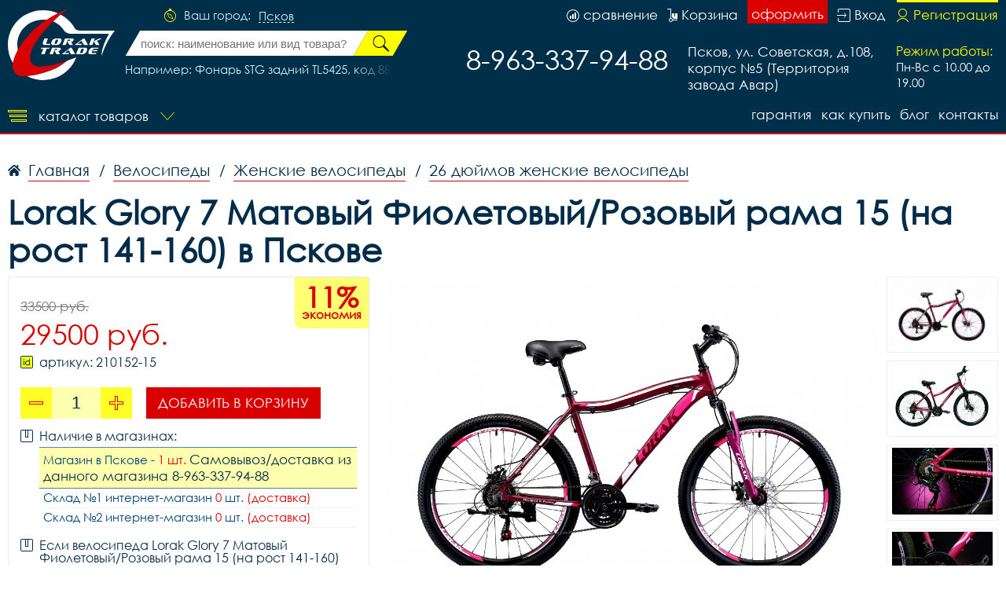

--- FILE ---
content_type: image/svg+xml
request_url: https://pskovvelo.ru/i/payment_m.svg
body_size: 1032
content:
<svg id="Слой_1" data-name="Слой 1" xmlns="http://www.w3.org/2000/svg" width="32" height="23" viewBox="0 0 32 23">
  <defs>
    <style>
      .cls-1 {
        fill: #ffff73;
        fill-rule: evenodd;
      }
    </style>
  </defs>
  <path id="Совмещенный_контур" data-name="Совмещенный контур" class="cls-1" d="M29,0H3A3.122,3.122,0,0,0,0,3V20a3.122,3.122,0,0,0,3,3H29a3.122,3.122,0,0,0,3-3V3A3.122,3.122,0,0,0,29,0Zm1,20a1.041,1.041,0,0,1-1,1H3a1.041,1.041,0,0,1-1-1V8H30V20ZM30,4H2V3A1.041,1.041,0,0,1,3,2H29a1.041,1.041,0,0,1,1,1V4ZM12,14H10a1,1,0,0,0,0,2h2A1,1,0,0,0,12,14ZM7,14H5a1,1,0,0,0,0,2H7A1,1,0,0,0,7,14Zm17.5-3.5a3.661,3.661,0,0,0-1.874.515A3.68,3.68,0,0,0,20.75,10.5a3.834,3.834,0,0,0,0,7.667,3.679,3.679,0,0,0,1.876-.515,3.661,3.661,0,0,0,1.874.515A3.834,3.834,0,0,0,24.5,10.5Zm-3.28,5.689a1.836,1.836,0,0,1-.47.061,1.917,1.917,0,0,1,0-3.833,1.832,1.832,0,0,1,.47.062A3.9,3.9,0,0,0,21.22,16.189ZM24.5,16.25a1.917,1.917,0,1,1,1.875-1.917A1.9,1.9,0,0,1,24.5,16.25Z"/>
</svg>
